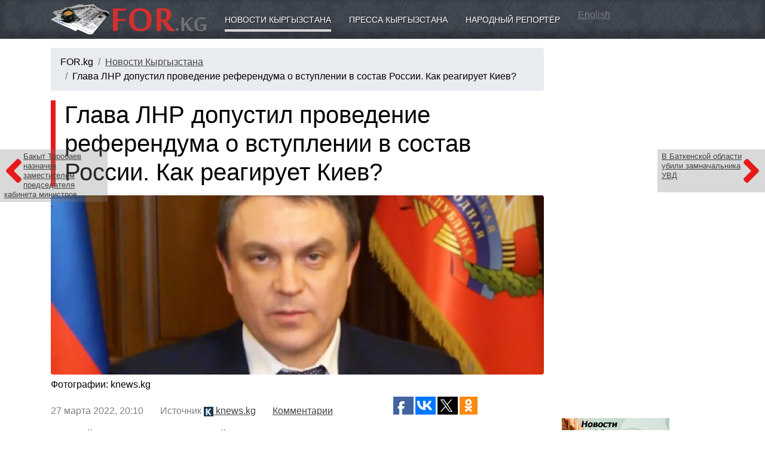

--- FILE ---
content_type: text/html; charset=utf-8
request_url: https://www.google.com/recaptcha/api2/aframe
body_size: 268
content:
<!DOCTYPE HTML><html><head><meta http-equiv="content-type" content="text/html; charset=UTF-8"></head><body><script nonce="MRLRpnmhKMpQXahe6eJkkw">/** Anti-fraud and anti-abuse applications only. See google.com/recaptcha */ try{var clients={'sodar':'https://pagead2.googlesyndication.com/pagead/sodar?'};window.addEventListener("message",function(a){try{if(a.source===window.parent){var b=JSON.parse(a.data);var c=clients[b['id']];if(c){var d=document.createElement('img');d.src=c+b['params']+'&rc='+(localStorage.getItem("rc::a")?sessionStorage.getItem("rc::b"):"");window.document.body.appendChild(d);sessionStorage.setItem("rc::e",parseInt(sessionStorage.getItem("rc::e")||0)+1);localStorage.setItem("rc::h",'1769727025418');}}}catch(b){}});window.parent.postMessage("_grecaptcha_ready", "*");}catch(b){}</script></body></html>

--- FILE ---
content_type: application/javascript;charset=utf-8
request_url: https://w.uptolike.com/widgets/v1/version.js?cb=cb__utl_cb_share_1769727022600420
body_size: 396
content:
cb__utl_cb_share_1769727022600420('1ea92d09c43527572b24fe052f11127b');